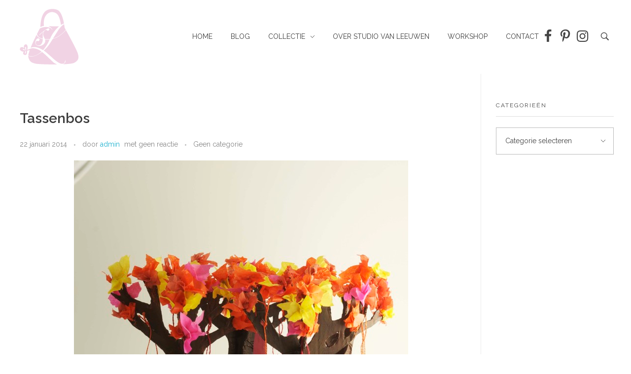

--- FILE ---
content_type: text/html; charset=UTF-8
request_url: https://www.studiovanleeuwen.nl/tassenbos/
body_size: 11149
content:
<!DOCTYPE html>
<!--[if IE 9 ]>   <html class="no-js oldie ie9 ie" lang="nl-NL" > <![endif]-->
<!--[if (gt IE 9)|!(IE)]><!--> <html class="no-js" lang="nl-NL" > <!--<![endif]-->
<head>
        <meta charset="UTF-8" >
        <meta http-equiv="X-UA-Compatible" content="IE=edge">
        <!-- devices setting -->
        <meta name="viewport"   content="initial-scale=1,user-scalable=no,width=device-width">

<!-- outputs by wp_head -->
<title>Tassenbos &#8211; Studio van Leeuwen</title>
<meta name='robots' content='max-image-preview:large' />
<link rel='dns-prefetch' href='//fonts.googleapis.com' />
<link rel="alternate" type="application/rss+xml" title="Studio van Leeuwen &raquo; feed" href="https://www.studiovanleeuwen.nl/feed/" />
<link rel="alternate" type="application/rss+xml" title="Studio van Leeuwen &raquo; reacties feed" href="https://www.studiovanleeuwen.nl/comments/feed/" />
<link rel="alternate" title="oEmbed (JSON)" type="application/json+oembed" href="https://www.studiovanleeuwen.nl/wp-json/oembed/1.0/embed?url=https%3A%2F%2Fwww.studiovanleeuwen.nl%2Ftassenbos%2F" />
<link rel="alternate" title="oEmbed (XML)" type="text/xml+oembed" href="https://www.studiovanleeuwen.nl/wp-json/oembed/1.0/embed?url=https%3A%2F%2Fwww.studiovanleeuwen.nl%2Ftassenbos%2F&#038;format=xml" />
<style id='wp-img-auto-sizes-contain-inline-css'>
img:is([sizes=auto i],[sizes^="auto," i]){contain-intrinsic-size:3000px 1500px}
/*# sourceURL=wp-img-auto-sizes-contain-inline-css */
</style>
<style id='wp-emoji-styles-inline-css'>

	img.wp-smiley, img.emoji {
		display: inline !important;
		border: none !important;
		box-shadow: none !important;
		height: 1em !important;
		width: 1em !important;
		margin: 0 0.07em !important;
		vertical-align: -0.1em !important;
		background: none !important;
		padding: 0 !important;
	}
/*# sourceURL=wp-emoji-styles-inline-css */
</style>
<link rel='stylesheet' id='wp-block-library-css' href='https://www.studiovanleeuwen.nl/wp-includes/css/dist/block-library/style.min.css?ver=6.9' media='all' />
<style id='classic-theme-styles-inline-css'>
/*! This file is auto-generated */
.wp-block-button__link{color:#fff;background-color:#32373c;border-radius:9999px;box-shadow:none;text-decoration:none;padding:calc(.667em + 2px) calc(1.333em + 2px);font-size:1.125em}.wp-block-file__button{background:#32373c;color:#fff;text-decoration:none}
/*# sourceURL=/wp-includes/css/classic-themes.min.css */
</style>
<style id='global-styles-inline-css'>
:root{--wp--preset--aspect-ratio--square: 1;--wp--preset--aspect-ratio--4-3: 4/3;--wp--preset--aspect-ratio--3-4: 3/4;--wp--preset--aspect-ratio--3-2: 3/2;--wp--preset--aspect-ratio--2-3: 2/3;--wp--preset--aspect-ratio--16-9: 16/9;--wp--preset--aspect-ratio--9-16: 9/16;--wp--preset--color--black: #000000;--wp--preset--color--cyan-bluish-gray: #abb8c3;--wp--preset--color--white: #ffffff;--wp--preset--color--pale-pink: #f78da7;--wp--preset--color--vivid-red: #cf2e2e;--wp--preset--color--luminous-vivid-orange: #ff6900;--wp--preset--color--luminous-vivid-amber: #fcb900;--wp--preset--color--light-green-cyan: #7bdcb5;--wp--preset--color--vivid-green-cyan: #00d084;--wp--preset--color--pale-cyan-blue: #8ed1fc;--wp--preset--color--vivid-cyan-blue: #0693e3;--wp--preset--color--vivid-purple: #9b51e0;--wp--preset--gradient--vivid-cyan-blue-to-vivid-purple: linear-gradient(135deg,rgb(6,147,227) 0%,rgb(155,81,224) 100%);--wp--preset--gradient--light-green-cyan-to-vivid-green-cyan: linear-gradient(135deg,rgb(122,220,180) 0%,rgb(0,208,130) 100%);--wp--preset--gradient--luminous-vivid-amber-to-luminous-vivid-orange: linear-gradient(135deg,rgb(252,185,0) 0%,rgb(255,105,0) 100%);--wp--preset--gradient--luminous-vivid-orange-to-vivid-red: linear-gradient(135deg,rgb(255,105,0) 0%,rgb(207,46,46) 100%);--wp--preset--gradient--very-light-gray-to-cyan-bluish-gray: linear-gradient(135deg,rgb(238,238,238) 0%,rgb(169,184,195) 100%);--wp--preset--gradient--cool-to-warm-spectrum: linear-gradient(135deg,rgb(74,234,220) 0%,rgb(151,120,209) 20%,rgb(207,42,186) 40%,rgb(238,44,130) 60%,rgb(251,105,98) 80%,rgb(254,248,76) 100%);--wp--preset--gradient--blush-light-purple: linear-gradient(135deg,rgb(255,206,236) 0%,rgb(152,150,240) 100%);--wp--preset--gradient--blush-bordeaux: linear-gradient(135deg,rgb(254,205,165) 0%,rgb(254,45,45) 50%,rgb(107,0,62) 100%);--wp--preset--gradient--luminous-dusk: linear-gradient(135deg,rgb(255,203,112) 0%,rgb(199,81,192) 50%,rgb(65,88,208) 100%);--wp--preset--gradient--pale-ocean: linear-gradient(135deg,rgb(255,245,203) 0%,rgb(182,227,212) 50%,rgb(51,167,181) 100%);--wp--preset--gradient--electric-grass: linear-gradient(135deg,rgb(202,248,128) 0%,rgb(113,206,126) 100%);--wp--preset--gradient--midnight: linear-gradient(135deg,rgb(2,3,129) 0%,rgb(40,116,252) 100%);--wp--preset--font-size--small: 13px;--wp--preset--font-size--medium: 20px;--wp--preset--font-size--large: 36px;--wp--preset--font-size--x-large: 42px;--wp--preset--spacing--20: 0.44rem;--wp--preset--spacing--30: 0.67rem;--wp--preset--spacing--40: 1rem;--wp--preset--spacing--50: 1.5rem;--wp--preset--spacing--60: 2.25rem;--wp--preset--spacing--70: 3.38rem;--wp--preset--spacing--80: 5.06rem;--wp--preset--shadow--natural: 6px 6px 9px rgba(0, 0, 0, 0.2);--wp--preset--shadow--deep: 12px 12px 50px rgba(0, 0, 0, 0.4);--wp--preset--shadow--sharp: 6px 6px 0px rgba(0, 0, 0, 0.2);--wp--preset--shadow--outlined: 6px 6px 0px -3px rgb(255, 255, 255), 6px 6px rgb(0, 0, 0);--wp--preset--shadow--crisp: 6px 6px 0px rgb(0, 0, 0);}:where(.is-layout-flex){gap: 0.5em;}:where(.is-layout-grid){gap: 0.5em;}body .is-layout-flex{display: flex;}.is-layout-flex{flex-wrap: wrap;align-items: center;}.is-layout-flex > :is(*, div){margin: 0;}body .is-layout-grid{display: grid;}.is-layout-grid > :is(*, div){margin: 0;}:where(.wp-block-columns.is-layout-flex){gap: 2em;}:where(.wp-block-columns.is-layout-grid){gap: 2em;}:where(.wp-block-post-template.is-layout-flex){gap: 1.25em;}:where(.wp-block-post-template.is-layout-grid){gap: 1.25em;}.has-black-color{color: var(--wp--preset--color--black) !important;}.has-cyan-bluish-gray-color{color: var(--wp--preset--color--cyan-bluish-gray) !important;}.has-white-color{color: var(--wp--preset--color--white) !important;}.has-pale-pink-color{color: var(--wp--preset--color--pale-pink) !important;}.has-vivid-red-color{color: var(--wp--preset--color--vivid-red) !important;}.has-luminous-vivid-orange-color{color: var(--wp--preset--color--luminous-vivid-orange) !important;}.has-luminous-vivid-amber-color{color: var(--wp--preset--color--luminous-vivid-amber) !important;}.has-light-green-cyan-color{color: var(--wp--preset--color--light-green-cyan) !important;}.has-vivid-green-cyan-color{color: var(--wp--preset--color--vivid-green-cyan) !important;}.has-pale-cyan-blue-color{color: var(--wp--preset--color--pale-cyan-blue) !important;}.has-vivid-cyan-blue-color{color: var(--wp--preset--color--vivid-cyan-blue) !important;}.has-vivid-purple-color{color: var(--wp--preset--color--vivid-purple) !important;}.has-black-background-color{background-color: var(--wp--preset--color--black) !important;}.has-cyan-bluish-gray-background-color{background-color: var(--wp--preset--color--cyan-bluish-gray) !important;}.has-white-background-color{background-color: var(--wp--preset--color--white) !important;}.has-pale-pink-background-color{background-color: var(--wp--preset--color--pale-pink) !important;}.has-vivid-red-background-color{background-color: var(--wp--preset--color--vivid-red) !important;}.has-luminous-vivid-orange-background-color{background-color: var(--wp--preset--color--luminous-vivid-orange) !important;}.has-luminous-vivid-amber-background-color{background-color: var(--wp--preset--color--luminous-vivid-amber) !important;}.has-light-green-cyan-background-color{background-color: var(--wp--preset--color--light-green-cyan) !important;}.has-vivid-green-cyan-background-color{background-color: var(--wp--preset--color--vivid-green-cyan) !important;}.has-pale-cyan-blue-background-color{background-color: var(--wp--preset--color--pale-cyan-blue) !important;}.has-vivid-cyan-blue-background-color{background-color: var(--wp--preset--color--vivid-cyan-blue) !important;}.has-vivid-purple-background-color{background-color: var(--wp--preset--color--vivid-purple) !important;}.has-black-border-color{border-color: var(--wp--preset--color--black) !important;}.has-cyan-bluish-gray-border-color{border-color: var(--wp--preset--color--cyan-bluish-gray) !important;}.has-white-border-color{border-color: var(--wp--preset--color--white) !important;}.has-pale-pink-border-color{border-color: var(--wp--preset--color--pale-pink) !important;}.has-vivid-red-border-color{border-color: var(--wp--preset--color--vivid-red) !important;}.has-luminous-vivid-orange-border-color{border-color: var(--wp--preset--color--luminous-vivid-orange) !important;}.has-luminous-vivid-amber-border-color{border-color: var(--wp--preset--color--luminous-vivid-amber) !important;}.has-light-green-cyan-border-color{border-color: var(--wp--preset--color--light-green-cyan) !important;}.has-vivid-green-cyan-border-color{border-color: var(--wp--preset--color--vivid-green-cyan) !important;}.has-pale-cyan-blue-border-color{border-color: var(--wp--preset--color--pale-cyan-blue) !important;}.has-vivid-cyan-blue-border-color{border-color: var(--wp--preset--color--vivid-cyan-blue) !important;}.has-vivid-purple-border-color{border-color: var(--wp--preset--color--vivid-purple) !important;}.has-vivid-cyan-blue-to-vivid-purple-gradient-background{background: var(--wp--preset--gradient--vivid-cyan-blue-to-vivid-purple) !important;}.has-light-green-cyan-to-vivid-green-cyan-gradient-background{background: var(--wp--preset--gradient--light-green-cyan-to-vivid-green-cyan) !important;}.has-luminous-vivid-amber-to-luminous-vivid-orange-gradient-background{background: var(--wp--preset--gradient--luminous-vivid-amber-to-luminous-vivid-orange) !important;}.has-luminous-vivid-orange-to-vivid-red-gradient-background{background: var(--wp--preset--gradient--luminous-vivid-orange-to-vivid-red) !important;}.has-very-light-gray-to-cyan-bluish-gray-gradient-background{background: var(--wp--preset--gradient--very-light-gray-to-cyan-bluish-gray) !important;}.has-cool-to-warm-spectrum-gradient-background{background: var(--wp--preset--gradient--cool-to-warm-spectrum) !important;}.has-blush-light-purple-gradient-background{background: var(--wp--preset--gradient--blush-light-purple) !important;}.has-blush-bordeaux-gradient-background{background: var(--wp--preset--gradient--blush-bordeaux) !important;}.has-luminous-dusk-gradient-background{background: var(--wp--preset--gradient--luminous-dusk) !important;}.has-pale-ocean-gradient-background{background: var(--wp--preset--gradient--pale-ocean) !important;}.has-electric-grass-gradient-background{background: var(--wp--preset--gradient--electric-grass) !important;}.has-midnight-gradient-background{background: var(--wp--preset--gradient--midnight) !important;}.has-small-font-size{font-size: var(--wp--preset--font-size--small) !important;}.has-medium-font-size{font-size: var(--wp--preset--font-size--medium) !important;}.has-large-font-size{font-size: var(--wp--preset--font-size--large) !important;}.has-x-large-font-size{font-size: var(--wp--preset--font-size--x-large) !important;}
:where(.wp-block-post-template.is-layout-flex){gap: 1.25em;}:where(.wp-block-post-template.is-layout-grid){gap: 1.25em;}
:where(.wp-block-term-template.is-layout-flex){gap: 1.25em;}:where(.wp-block-term-template.is-layout-grid){gap: 1.25em;}
:where(.wp-block-columns.is-layout-flex){gap: 2em;}:where(.wp-block-columns.is-layout-grid){gap: 2em;}
:root :where(.wp-block-pullquote){font-size: 1.5em;line-height: 1.6;}
/*# sourceURL=global-styles-inline-css */
</style>
<link rel='stylesheet' id='auxin-base-css' href='https://www.studiovanleeuwen.nl/wp-content/themes/phlox/css/base.css?ver=2.17.0' media='all' />
<link rel='stylesheet' id='auxin-front-icon-css' href='https://www.studiovanleeuwen.nl/wp-content/themes/phlox/css/auxin-icon.css?ver=2.17.0' media='all' />
<link rel='stylesheet' id='auxin-main-css' href='https://www.studiovanleeuwen.nl/wp-content/themes/phlox/css/main.css?ver=2.17.0' media='all' />
<link rel='stylesheet' id='auxin-fonts-google-css' href='//fonts.googleapis.com/css?family=Raleway%3A400%2C900italic%2C900%2C800italic%2C800%2C700italic%2C700%2C600italic%2C600%2C500italic%2C500%2C400italic%2C300italic%2C300%2C200italic%2C200%2C100italic%2C100&#038;ver=8.1' media='all' />
<link rel='stylesheet' id='auxin-custom-css' href='https://www.studiovanleeuwen.nl/wp-content/uploads/phlox/custom.css?ver=8.1' media='all' />
<link rel='stylesheet' id='auxin-elementor-base-css' href='https://www.studiovanleeuwen.nl/wp-content/themes/phlox/css/other/elementor.css?ver=2.17.0' media='all' />
<link rel='stylesheet' id='elementor-frontend-css' href='https://www.studiovanleeuwen.nl/wp-content/plugins/elementor/assets/css/frontend.min.css?ver=3.34.1' media='all' />
<link rel='stylesheet' id='elementor-post-1389-css' href='https://www.studiovanleeuwen.nl/wp-content/uploads/elementor/css/post-1389.css?ver=1767828618' media='all' />
<link rel='stylesheet' id='elementor-post-1390-css' href='https://www.studiovanleeuwen.nl/wp-content/uploads/elementor/css/post-1390.css?ver=1767828619' media='all' />
<link rel='stylesheet' id='elementor-gf-local-poppins-css' href='https://www.studiovanleeuwen.nl/wp-content/uploads/elementor/google-fonts/css/poppins.css?ver=1742255943' media='all' />
<script src="https://www.studiovanleeuwen.nl/wp-includes/js/jquery/jquery.min.js?ver=3.7.1" id="jquery-core-js"></script>
<script src="https://www.studiovanleeuwen.nl/wp-includes/js/jquery/jquery-migrate.min.js?ver=3.4.1" id="jquery-migrate-js"></script>
<script id="auxin-modernizr-js-extra">
var auxin = {"ajax_url":"https://www.studiovanleeuwen.nl/wp-admin/admin-ajax.php","is_rtl":"","is_reponsive":"1","is_framed":"","frame_width":"20","wpml_lang":"en","uploadbaseurl":"https://www.studiovanleeuwen.nl/wp-content/uploads","nonce":"1f1563f109"};
//# sourceURL=auxin-modernizr-js-extra
</script>
<script id="auxin-modernizr-js-before">
/* < ![CDATA[ */
function auxinNS(n){for(var e=n.split("."),a=window,i="",r=e.length,t=0;r>t;t++)"window"!=e[t]&&(i=e[t],a[i]=a[i]||{},a=a[i]);return a;}
/* ]]> */
//# sourceURL=auxin-modernizr-js-before
</script>
<script src="https://www.studiovanleeuwen.nl/wp-content/themes/phlox/js/solo/modernizr-custom.min.js?ver=2.17.0" id="auxin-modernizr-js"></script>
<link rel="https://api.w.org/" href="https://www.studiovanleeuwen.nl/wp-json/" /><link rel="alternate" title="JSON" type="application/json" href="https://www.studiovanleeuwen.nl/wp-json/wp/v2/posts/465" /><link rel="EditURI" type="application/rsd+xml" title="RSD" href="https://www.studiovanleeuwen.nl/xmlrpc.php?rsd" />
<meta name="generator" content="WordPress 6.9" />
<link rel="canonical" href="https://www.studiovanleeuwen.nl/tassenbos/" />
<link rel='shortlink' href='https://www.studiovanleeuwen.nl/?p=465' />
    <meta name="title"       content="Tassenbos" />
    <meta name="description" content="Een sprookjesbos met tassen" />
    <!-- Chrome, Firefox OS and Opera -->
<meta name="theme-color" content="#08606a" />
<!-- Windows Phone -->
<meta name="msapplication-navbutton-color" content="#08606a" />
<!-- iOS Safari -->
<meta name="apple-mobile-web-app-capable" content="yes">
<meta name="apple-mobile-web-app-status-bar-style" content="black-translucent">

<meta name="generator" content="Elementor 3.34.1; features: additional_custom_breakpoints; settings: css_print_method-external, google_font-enabled, font_display-auto">
			<style>
				.e-con.e-parent:nth-of-type(n+4):not(.e-lazyloaded):not(.e-no-lazyload),
				.e-con.e-parent:nth-of-type(n+4):not(.e-lazyloaded):not(.e-no-lazyload) * {
					background-image: none !important;
				}
				@media screen and (max-height: 1024px) {
					.e-con.e-parent:nth-of-type(n+3):not(.e-lazyloaded):not(.e-no-lazyload),
					.e-con.e-parent:nth-of-type(n+3):not(.e-lazyloaded):not(.e-no-lazyload) * {
						background-image: none !important;
					}
				}
				@media screen and (max-height: 640px) {
					.e-con.e-parent:nth-of-type(n+2):not(.e-lazyloaded):not(.e-no-lazyload),
					.e-con.e-parent:nth-of-type(n+2):not(.e-lazyloaded):not(.e-no-lazyload) * {
						background-image: none !important;
					}
				}
			</style>
			<link rel="icon" href="https://www.studiovanleeuwen.nl/wp-content/uploads/2018/12/ikoontje-1-150x150.png" sizes="32x32" />
<link rel="icon" href="https://www.studiovanleeuwen.nl/wp-content/uploads/2018/12/ikoontje-1-e1641152984184.png" sizes="192x192" />
<link rel="apple-touch-icon" href="https://www.studiovanleeuwen.nl/wp-content/uploads/2018/12/ikoontje-1-e1641152984184.png" />
<meta name="msapplication-TileImage" content="https://www.studiovanleeuwen.nl/wp-content/uploads/2018/12/ikoontje-1-e1641152984184.png" />
		<style id="wp-custom-css">
				html body {	} 
		</style>
		<!-- end wp_head -->
</head>


<body class="wp-singular post-template-default single single-post postid-465 single-format-standard wp-custom-logo wp-theme-phlox elementor-default elementor-kit-1391 phlox aux-dom-unready aux-full-width aux-resp aux-hd aux-top-sticky aux-page-preload aux-page-animation-off _auxels"  data-framed="">

    <div id="pagePreloadProgressbar" class="aux-no-js aux-progressbar-top "  ></div>
            <div id="pagePreloadLoading" class="aux-page-loading">
        <img src="https://www.studiovanleeuwen.nl/wp-content/uploads/2018/12/logorozekleiner.jpg" alt="Laden" >
    </div>
        
<div id="inner-body">

    <header id="site-header"   class="site-header-section aux-territory aux-boxed-container aux-header-dark " style="" data-sticky-height="90" data-color-scheme="dark" data-sticky-scheme="dark" role="banner">
        <div class="aux-wrapper">

                <div class="aux-container aux-fold">
                            <div class="aux-header aux-header-elements-wrapper aux-float-layout">
                <!-- ribbon bar -->
                <div class="aux-header-elements">

                    <!-- logo -->
                    <div id="logo" class="aux-logo-header aux-start aux-fill aux-tablet-center aux-phone-left">
                            <div class="aux-logo aux-logo-header-inner aux-scale">
    <a href="https://www.studiovanleeuwen.nl/" class="custom-logo-link aux-logo-anchor aux-logo-anchor1 aux-middle aux-has-logo" rel="home"><img width="120" height="113" src="https://www.studiovanleeuwen.nl/wp-content/uploads/2018/11/logorozekleiner-1.png" class="custom-logo aux-logo-image aux-logo-image1 aux-logo-light" alt="Studio van Leeuwen" decoding="async" /></a>        <section class="aux-logo-text aux-middle">
            <h3 class="site-title">
                <a href="https://www.studiovanleeuwen.nl/" title="Studio van Leeuwen" rel="home">Studio van Leeuwen</a>
            </h3>
            <p class="site-description">Tassen waar je blij van wordt</p>        </section>

    </div><!-- end logo aux-fold -->

                    </div>
                                        <!-- burger -->
                    <div id="nav-burger" class="aux-burger-box aux-end aux-phone-on aux-middle" data-target-panel="toggle-bar" data-target-menu="overlay" data-target-content=".site-header-section .aux-master-menu">
                        <div class="aux-burger aux-regular-large"><span class="mid-line"></span></div>
                    </div>
                                                                                <!-- search -->
                    <div class="aux-search-box aux-desktop-on aux-end aux-middle">
                            <div  class="aux-search-section ">
            <button class="aux-search-icon  auxicon-search-4 aux-overlay-search "></button>
            </div>

                    </div>
                                        <div class="aux-btns-box aux-btn1-box aux-end aux-middle aux-tablet-off aux-phone-off ">
                                            </div>
                    <div class="aux-btns-box aux-btn2-box aux-end aux-middle aux-tablet-off aux-phone-off ">
                                            </div>
                    <section class="widget-socials aux-socials-container aux-end aux-middle aux-tablet-off aux-phone-off aux-horizontal aux-extra-large">

		<ul class="aux-social-list">

		<li ><a class="facebook" href="https://www.facebook.com/studiovanleeuwen/" target="_blank" ><span class="auxicon-facebook"></span></a></li>
		<li ><a class="pinterest" href="https://nl.pinterest.com/studiovanleeuwen/" target="_blank" ><span class="auxicon-pinterest"></span></a></li>
		<li ><a class="instagram" href="https://www.instagram.com/studiovanleeuwen/?hl=nl" target="_blank" ><span class="auxicon-instagram"></span></a></li>
		</ul><!-- end socials -->

		</section><!-- end socials container -->
                                        <!-- menu -->
                    <div class="aux-menu-box aux-phone-off aux-auto-locate aux-end aux-middle aux-tablet-center-middle" data-tablet=".aux-header .secondary-bar">
                    <!-- start master menu -->
<nav id="master-menu-main-header" class="menu-main-menu-container">

	<ul id="menu-main-menu" class="aux-master-menu aux-no-js aux-skin-classic aux-horizontal aux-with-indicator" data-type="horizontal"  data-switch-type="accordion" data-switch-parent=".aux-header .aux-toggle-menu-bar" data-switch-width="767"  >
		<!-- start single menu -->
		<li id="menu-item-813" class="menu-item menu-item-type-post_type menu-item-object-page menu-item-home menu-item-813 aux-menu-depth-0 aux-menu-root-1 aux-menu-item">
			<a href="https://www.studiovanleeuwen.nl/" class="aux-item-content">
				<span class="aux-menu-label">home</span>
			</a>
		</li>
		<!-- end single menu -->
		<!-- start single menu -->
		<li id="menu-item-814" class="menu-item menu-item-type-post_type menu-item-object-page current_page_parent menu-item-814 aux-menu-depth-0 aux-menu-root-2 aux-menu-item">
			<a href="https://www.studiovanleeuwen.nl/blog/" class="aux-item-content">
				<span class="aux-menu-label">Blog</span>
			</a>
		</li>
		<!-- end single menu -->

		<!-- start submenu -->
		<li id="menu-item-816" class="menu-item menu-item-type-post_type menu-item-object-page menu-item-has-children menu-item-816 aux-menu-depth-0 aux-menu-root-3 aux-menu-item">
			<a href="https://www.studiovanleeuwen.nl/collectie/" class="aux-item-content">
				<span class="aux-menu-label">Collectie</span>
			</a>

		<ul class="sub-menu aux-submenu">
			<li id="menu-item-1269" class="menu-item menu-item-type-post_type menu-item-object-page menu-item-1269 aux-menu-depth-1 aux-menu-item">
				<a href="https://www.studiovanleeuwen.nl/schoudertas/" class="aux-item-content">
					<span class="aux-menu-label">Schoudertas</span>
				</a>
			</li>
			<li id="menu-item-892" class="menu-item menu-item-type-post_type menu-item-object-page menu-item-892 aux-menu-depth-1 aux-menu-item">
				<a href="https://www.studiovanleeuwen.nl/grote-shopper/" class="aux-item-content">
					<span class="aux-menu-label">Grote shopper</span>
				</a>
			</li>
			<li id="menu-item-1011" class="menu-item menu-item-type-post_type menu-item-object-page menu-item-1011 aux-menu-depth-1 aux-menu-item">
				<a href="https://www.studiovanleeuwen.nl/strikje/" class="aux-item-content">
					<span class="aux-menu-label">Strikje</span>
				</a>
			</li>
			<li id="menu-item-886" class="menu-item menu-item-type-post_type menu-item-object-page menu-item-886 aux-menu-depth-1 aux-menu-item">
				<a title="versatile bag" href="https://www.studiovanleeuwen.nl/strik-versatile-cross-body-of-schoudertas/" class="aux-item-content">
					<span class="aux-menu-label">Strik</span>
				</a>
			</li>
			<li id="menu-item-888" class="menu-item menu-item-type-post_type menu-item-object-page menu-item-888 aux-menu-depth-1 aux-menu-item">
				<a href="https://www.studiovanleeuwen.nl/my-treasure-cross-body-bag/" class="aux-item-content">
					<span class="aux-menu-label">My Treasure, cross body bag</span>
				</a>
			</li>
			<li id="menu-item-887" class="menu-item menu-item-type-post_type menu-item-object-page menu-item-887 aux-menu-depth-1 aux-menu-item">
				<a href="https://www.studiovanleeuwen.nl/no-winterblues-grote-schoudertas/" class="aux-item-content">
					<span class="aux-menu-label">No Winterblues, grote schoudertas</span>
				</a>
			</li>
			<li id="menu-item-885" class="menu-item menu-item-type-post_type menu-item-object-page menu-item-885 aux-menu-depth-1 aux-menu-item">
				<a href="https://www.studiovanleeuwen.nl/spring-fever-schouder-tas/" class="aux-item-content">
					<span class="aux-menu-label">Spring Fever, schoudertas</span>
				</a>
			</li>
		</ul>
		</li>
		<!-- end submenu -->
		<!-- start single menu -->
		<li id="menu-item-815" class="menu-item menu-item-type-post_type menu-item-object-page menu-item-815 aux-menu-depth-0 aux-menu-root-4 aux-menu-item">
			<a href="https://www.studiovanleeuwen.nl/over-studio-van-leeuwen/" class="aux-item-content">
				<span class="aux-menu-label">Over Studio van Leeuwen</span>
			</a>
		</li>
		<!-- end single menu -->
		<!-- start single menu -->
		<li id="menu-item-1238" class="menu-item menu-item-type-post_type menu-item-object-page menu-item-1238 aux-menu-depth-0 aux-menu-root-5 aux-menu-item">
			<a href="https://www.studiovanleeuwen.nl/workshop/" class="aux-item-content">
				<span class="aux-menu-label">Workshop</span>
			</a>
		</li>
		<!-- end single menu -->
		<!-- start single menu -->
		<li id="menu-item-818" class="menu-item menu-item-type-post_type menu-item-object-page menu-item-818 aux-menu-depth-0 aux-menu-root-6 aux-menu-item">
			<a href="https://www.studiovanleeuwen.nl/contact/" class="aux-item-content">
				<span class="aux-menu-label">Contact</span>
			</a>
		</li>
		<!-- end single menu -->
	</ul>

</nav>
<!-- end master menu -->
                    </div>
                                    </div>
                <!-- secondary bar: this element will be filled in tablet size -->
                <div class="bottom-bar secondary-bar aux-tablet-on aux-float-wrapper"></div>

                <!-- toggle menu bar: this element will be filled in tablet and mobile size -->
                <div class="aux-toggle-menu-bar"></div>
            </div>
                        </div>
                </div><!-- end of wrapper -->
    </header><!-- end header -->
    
    <main id="main" class="aux-main aux-territory  aux-single aux-boxed-container aux-content-top-margin right-sidebar aux-has-sidebar aux-sidebar-style-border aux-user-entry" >
        <div class="aux-wrapper">
            <div class="aux-container aux-fold">

                <div id="primary" class="aux-primary" >
                    <div class="content" role="main"  >

                                                            <article class="aux-simple-context post-465 post type-post status-publish format-standard hentry category-geen-categorie" >

                                                                                        <div class="entry-main">

                                                <header class="entry-header ">
                                                <h1 class="entry-title ">Tassenbos</h1>                                                    <div class="entry-format">
                                                        <div class="post-format"> </div>
                                                    </div>
                                                </header>

                                                                                                <div class="entry-info ">
                                                                                                        <div class="entry-date"><time datetime="2014-01-22T08:16:47+00:00" >22 januari 2014</time></div>
                                                                                                        <div class="entry-author">
                                                        <span class="meta-sep">door</span>
                                                        <span class="author vcard">
                                                            <a href="https://www.studiovanleeuwen.nl/author/admin/" rel="author" title="Bekijk alle berichten van admin" >
                                                                admin                                                            </a>
                                                        </span>
                                                    </div>
                                                                                                        <div class="entry-comments">
                                                        <span class="meta-sep">met</span>
                                                        <span class="meta-comment">geen reactie</span>
                                                    </div>
                                                                                                        <div class="entry-tax">
                                                                                                                <a href="https://www.studiovanleeuwen.nl/category/geen-categorie/" title="Bekijk alle berichten in Geen categorie" rel="category" >Geen categorie</a>                                                    </div>
                                                                                                    </div>
                                                
                                                <div class="entry-content">
                                                    <p><img fetchpriority="high" decoding="async" class="aligncenter size-large wp-image-466" alt="tassenbos2" src="http://www.studiovanleeuwen.nl/wp-content/uploads/2013/12/tassenbos2-678x1024.jpg" width="678" height="1024" srcset="https://www.studiovanleeuwen.nl/wp-content/uploads/2013/12/tassenbos2-678x1024.jpg 678w, https://www.studiovanleeuwen.nl/wp-content/uploads/2013/12/tassenbos2-198x300.jpg 198w" sizes="(max-width: 678px) 100vw, 678px" />Een sprookjesbos met tassen</p>
<div class="clear"></div>                                                </div>

                                                                                                <footer class="entry-meta">
                                                                                                                                                        <div class="entry-tax"><span>Tags: geen tags</span></div>
                                                                                                            <div class="aux-single-post-share">
                                                             <div class="aux-tooltip-socials aux-tooltip-dark aux-socials aux-icon-left aux-medium aux-tooltip-social-no-text"  >
                                                                 <span class="aux-icon auxicon-share" ></span>
                                                             </div>
                                                         </div>
                                                    
                                                </footer>
                                                                                            </div>


                                            
    <nav class="aux-next-prev-posts nav-skin-minimal">

                <section class="np-prev-section "   >
            <a href="https://www.studiovanleeuwen.nl/groen-blauw-2/">
                <div class="np-arrow">
                                        <div class="aux-arrow-nav aux-hover-slide aux-round aux-outline aux-medium">
                        <span class="aux-overlay"></span>
                        <span class="aux-svg-arrow aux-medium-left"></span>
                        <span class="aux-hover-arrow aux-svg-arrow aux-medium-left aux-white"></span>
                    </div>
                                    </div>
                <p class="np-nav-text">Vorige bericht</p>
                                <h4 class="np-title">Groen blauw</h4>
                            </a>
        </section>
        
        
                <section class="np-next-section "  >
            <a href="https://www.studiovanleeuwen.nl/leuk-dokterstasje-2/">
                <div class="np-arrow">
                                        <div class="aux-arrow-nav aux-hover-slide aux-round aux-outline aux-medium">
                        <span class="aux-overlay"></span>
                        <span class="aux-svg-arrow aux-medium-right"></span>
                        <span class="aux-hover-arrow aux-svg-arrow aux-medium-right aux-white"></span>
                    </div>
                                    </div>
                <p class="np-nav-text">Volgend bericht</p>
                                <h4 class="np-title">Leuk dokterstasje</h4>
                            </a>
        </section>
        
    </nav>


                                            
                                       </article>


<!-- You can start editing here. -->


        <!-- If comments are closed. -->
    <p class="nocomments">Reacties zijn gesloten.</p>

    



                    </div><!-- end content -->
                </div><!-- end primary -->


                
            <aside class="aux-sidebar aux-sidebar-primary">
                <div class="sidebar-inner">
                    <div class="sidebar-content">
<div class="aux-widget-area"><section id="categories-3" class=" aux-open widget-container widget_categories"><h3 class="widget-title">Categorieën</h3><form action="https://www.studiovanleeuwen.nl" method="get"><label class="screen-reader-text" for="cat">Categorieën</label><select  name='cat' id='cat' class='postform'>
	<option value='-1'>Categorie selecteren</option>
	<option class="level-0" value="1">Geen categorie</option>
	<option class="level-0" value="4">werk</option>
</select>
</form><script>
( ( dropdownId ) => {
	const dropdown = document.getElementById( dropdownId );
	function onSelectChange() {
		setTimeout( () => {
			if ( 'escape' === dropdown.dataset.lastkey ) {
				return;
			}
			if ( dropdown.value && parseInt( dropdown.value ) > 0 && dropdown instanceof HTMLSelectElement ) {
				dropdown.parentElement.submit();
			}
		}, 250 );
	}
	function onKeyUp( event ) {
		if ( 'Escape' === event.key ) {
			dropdown.dataset.lastkey = 'escape';
		} else {
			delete dropdown.dataset.lastkey;
		}
	}
	function onClick() {
		delete dropdown.dataset.lastkey;
	}
	dropdown.addEventListener( 'keyup', onKeyUp );
	dropdown.addEventListener( 'click', onClick );
	dropdown.addEventListener( 'change', onSelectChange );
})( "cat" );

//# sourceURL=WP_Widget_Categories%3A%3Awidget
</script>
</section></div>                    </div><!-- end sidebar-content -->
                </div><!-- end sidebar-inner -->
            </aside><!-- end primary siderbar -->


            </div><!-- end container -->
        </div><!-- end wrapper -->
    </main><!-- end main -->

    <footer id="sitefooter" class="aux-site-footer" >
                <div class="aux-wrapper aux-float-layout">
                <div class="aux-container aux-fold aux-float-wrapper">    <div class="aux-logo aux-logo-footer aux-start aux-middle  aux-phone-off">
        <a class="aux-logo-anchor " href="https://www.studiovanleeuwen.nl/" title="Studio van Leeuwen" rel="home">
                    </a>
    </div><!-- end logo aux-fold -->

<div id="copyright" class="aux-copyright aux-start aux-middle "><small>&copy; 2026 Studio van Leeuwen. All rights reserved.</small></div><section class="widget-socials aux-socials-container aux-end aux-middle  aux-tablet-off aux-phone-off aux-socials-footer aux-horizontal aux-small">

		<ul class="aux-social-list">

		<li ><a class="facebook" href="https://www.facebook.com/studiovanleeuwen/" target="_blank" ><span class="auxicon-facebook"></span></a></li>
		<li ><a class="pinterest" href="https://nl.pinterest.com/studiovanleeuwen/" target="_blank" ><span class="auxicon-pinterest"></span></a></li>
		<li ><a class="instagram" href="https://www.instagram.com/studiovanleeuwen/?hl=nl" target="_blank" ><span class="auxicon-instagram"></span></a></li>
		</ul><!-- end socials -->

		</section><!-- end socials container -->
</div>                <!-- end navigation -->
        </div><!-- end wrapper -->
    </footer><!-- end sitefooter -->

</div><!--! end of #inner-body -->

    <div class="aux-hidden-blocks">

        <section id="offmenu" class="aux-offcanvas-menu aux-pin-left" >
            <div class="aux-panel-close">
                <div class="aux-close aux-cross-symbol aux-thick-medium"></div>
            </div>
            <div class="offcanvas-header">
            </div>
            <div class="offcanvas-content">
            </div>
            <div class="offcanvas-footer">
            </div>
        </section>
        <!-- offcanvas section -->

        <section id="offcart" class="aux-offcanvas-menu aux-offcanvas-cart aux-pin-left" >
            <div class="aux-panel-close">
                <div class="aux-close aux-cross-symbol aux-thick-medium"></div>
            </div>
            <div class="offcanvas-header">
                Winkelmandje            </div>
            <div class="aux-cart-wrapper aux-elegant-cart aux-offcart-content">
            </div>
        </section>
        <!-- cartcanvas section -->

                <section id="fs-menu-search" class="aux-fs-popup  aux-fs-menu-layout-center aux-indicator">
            <div class="aux-panel-close">
                <div class="aux-close aux-cross-symbol aux-thick-medium"></div>
            </div>
            <div class="aux-fs-menu">
                        </div>
            <div class="aux-fs-search">
                <div  class="aux-search-section ">
                <div  class="aux-search-form ">
            <form action="https://www.studiovanleeuwen.nl/" method="get" >
            <div class="aux-search-input-form">
                            <input type="text" class="aux-search-field"  placeholder="Schrijf hier..." name="s" autocomplete="off" />
                                    </div>
                            <input type="submit" class="aux-black aux-search-submit aux-uppercase" value="Zoeken" >
                        </form>
        </div><!-- end searchform -->
                </div>

            </div>
        </section>
        <!-- fullscreen search and menu -->
                <section id="fs-search" class="aux-fs-popup aux-search-overlay  has-ajax-form">
            <div class="aux-panel-close">
                <div class="aux-close aux-cross-symbol aux-thick-medium"></div>
            </div>
            <div class="aux-search-field">

            <div  class="aux-search-section aux-404-search">
                <div  class="aux-search-form aux-iconic-search">
            <form action="https://www.studiovanleeuwen.nl/" method="get" >
            <div class="aux-search-input-form">
                            <input type="text" class="aux-search-field"  placeholder="Zoeken..." name="s" autocomplete="off" />
                                    </div>
                            <div class="aux-submit-icon-container auxicon-search-4 ">
                    <input type="submit" class="aux-iconic-search-submit" value="Zoeken" >
                </div>
                        </form>
        </div><!-- end searchform -->
                </div>

            </div>
        </section>
        <!-- fullscreen search-->

        <div class="aux-scroll-top"></div>
    </div>

    <div class="aux-goto-top-btn aux-align-btn-right"><div class="aux-hover-slide aux-arrow-nav aux-round aux-outline">    <span class="aux-overlay"></span>    <span class="aux-svg-arrow aux-h-small-up"></span>    <span class="aux-hover-arrow aux-svg-arrow aux-h-small-up aux-white"></span></div></div>
<!-- outputs by wp_footer -->
<script type="speculationrules">
{"prefetch":[{"source":"document","where":{"and":[{"href_matches":"/*"},{"not":{"href_matches":["/wp-*.php","/wp-admin/*","/wp-content/uploads/*","/wp-content/*","/wp-content/plugins/*","/wp-content/themes/phlox/*","/*\\?(.+)"]}},{"not":{"selector_matches":"a[rel~=\"nofollow\"]"}},{"not":{"selector_matches":".no-prefetch, .no-prefetch a"}}]},"eagerness":"conservative"}]}
</script>
			<script>
				const lazyloadRunObserver = () => {
					const lazyloadBackgrounds = document.querySelectorAll( `.e-con.e-parent:not(.e-lazyloaded)` );
					const lazyloadBackgroundObserver = new IntersectionObserver( ( entries ) => {
						entries.forEach( ( entry ) => {
							if ( entry.isIntersecting ) {
								let lazyloadBackground = entry.target;
								if( lazyloadBackground ) {
									lazyloadBackground.classList.add( 'e-lazyloaded' );
								}
								lazyloadBackgroundObserver.unobserve( entry.target );
							}
						});
					}, { rootMargin: '200px 0px 200px 0px' } );
					lazyloadBackgrounds.forEach( ( lazyloadBackground ) => {
						lazyloadBackgroundObserver.observe( lazyloadBackground );
					} );
				};
				const events = [
					'DOMContentLoaded',
					'elementor/lazyload/observe',
				];
				events.forEach( ( event ) => {
					document.addEventListener( event, lazyloadRunObserver );
				} );
			</script>
			<script src="https://www.studiovanleeuwen.nl/wp-includes/js/imagesloaded.min.js?ver=5.0.0" id="imagesloaded-js"></script>
<script src="https://www.studiovanleeuwen.nl/wp-includes/js/masonry.min.js?ver=4.2.2" id="masonry-js"></script>
<script src="https://www.studiovanleeuwen.nl/wp-content/themes/phlox/js/plugins.min.js?ver=2.17.0" id="auxin-plugins-js"></script>
<script src="https://www.studiovanleeuwen.nl/wp-content/themes/phlox/js/scripts.min.js?ver=2.17.0" id="auxin-scripts-js"></script>
<script src="https://www.studiovanleeuwen.nl/wp-content/plugins/auxin-elements/admin/assets/js/elementor/widgets.js?ver=2.17.14" id="auxin-elementor-widgets-js"></script>
<script id="mediaelement-core-js-before">
var mejsL10n = {"language":"nl","strings":{"mejs.download-file":"Bestand downloaden","mejs.install-flash":"Je gebruikt een browser die geen Flash Player heeft ingeschakeld of ge\u00efnstalleerd. Zet de Flash Player plugin aan of download de nieuwste versie van https://get.adobe.com/flashplayer/","mejs.fullscreen":"Volledig scherm","mejs.play":"Afspelen","mejs.pause":"Pauzeren","mejs.time-slider":"Tijdschuifbalk","mejs.time-help-text":"Gebruik Links/Rechts pijltoetsen om \u00e9\u00e9n seconde vooruit te spoelen, Omhoog/Omlaag pijltoetsen om tien seconden vooruit te spoelen.","mejs.live-broadcast":"Live uitzending","mejs.volume-help-text":"Gebruik Omhoog/Omlaag pijltoetsen om het volume te verhogen of te verlagen.","mejs.unmute":"Geluid aan","mejs.mute":"Dempen","mejs.volume-slider":"Volumeschuifbalk","mejs.video-player":"Videospeler","mejs.audio-player":"Audiospeler","mejs.captions-subtitles":"Bijschriften/ondertitels","mejs.captions-chapters":"Hoofdstukken","mejs.none":"Geen","mejs.afrikaans":"Afrikaans","mejs.albanian":"Albanees","mejs.arabic":"Arabisch","mejs.belarusian":"Wit-Russisch","mejs.bulgarian":"Bulgaars","mejs.catalan":"Catalaans","mejs.chinese":"Chinees","mejs.chinese-simplified":"Chinees (Versimpeld)","mejs.chinese-traditional":"Chinees (Traditioneel)","mejs.croatian":"Kroatisch","mejs.czech":"Tsjechisch","mejs.danish":"Deens","mejs.dutch":"Nederlands","mejs.english":"Engels","mejs.estonian":"Estlands","mejs.filipino":"Filipijns","mejs.finnish":"Fins","mejs.french":"Frans","mejs.galician":"Galicisch","mejs.german":"Duits","mejs.greek":"Grieks","mejs.haitian-creole":"Ha\u00eftiaans Creools","mejs.hebrew":"Hebreeuws","mejs.hindi":"Hindi","mejs.hungarian":"Hongaars","mejs.icelandic":"IJslands","mejs.indonesian":"Indonesisch","mejs.irish":"Iers","mejs.italian":"Italiaans","mejs.japanese":"Japans","mejs.korean":"Koreaans","mejs.latvian":"Lets","mejs.lithuanian":"Litouws","mejs.macedonian":"Macedonisch","mejs.malay":"Maleis","mejs.maltese":"Maltees","mejs.norwegian":"Noors","mejs.persian":"Perzisch","mejs.polish":"Pools","mejs.portuguese":"Portugees","mejs.romanian":"Roemeens","mejs.russian":"Russisch","mejs.serbian":"Servisch","mejs.slovak":"Slovaaks","mejs.slovenian":"Sloveens","mejs.spanish":"Spaans","mejs.swahili":"Swahili","mejs.swedish":"Zweeds","mejs.tagalog":"Tagalog","mejs.thai":"Thais","mejs.turkish":"Turks","mejs.ukrainian":"Oekra\u00efens","mejs.vietnamese":"Vietnamees","mejs.welsh":"Welsh","mejs.yiddish":"Jiddisch"}};
//# sourceURL=mediaelement-core-js-before
</script>
<script src="https://www.studiovanleeuwen.nl/wp-includes/js/mediaelement/mediaelement-and-player.min.js?ver=4.2.17" id="mediaelement-core-js"></script>
<script src="https://www.studiovanleeuwen.nl/wp-includes/js/mediaelement/mediaelement-migrate.min.js?ver=6.9" id="mediaelement-migrate-js"></script>
<script id="mediaelement-js-extra">
var _wpmejsSettings = {"pluginPath":"/wp-includes/js/mediaelement/","classPrefix":"mejs-","stretching":"auto","audioShortcodeLibrary":"mediaelement","videoShortcodeLibrary":"mediaelement"};
//# sourceURL=mediaelement-js-extra
</script>
<script src="https://www.studiovanleeuwen.nl/wp-includes/js/mediaelement/wp-mediaelement.min.js?ver=6.9" id="wp-mediaelement-js"></script>
<script src="https://www.studiovanleeuwen.nl/wp-content/plugins/auxin-elements/public/assets/js/plugins.min.js?ver=2.17.14" id="auxin-elements-plugins-js"></script>
<script src="https://www.studiovanleeuwen.nl/wp-content/plugins/auxin-elements/public/assets/js/scripts.js?ver=2.17.14" id="auxin-elements-scripts-js"></script>
<script src="https://www.studiovanleeuwen.nl/wp-content/uploads/phlox/custom.js?ver=7.7" id="auxin-custom-js-js"></script>
<script id="wp-emoji-settings" type="application/json">
{"baseUrl":"https://s.w.org/images/core/emoji/17.0.2/72x72/","ext":".png","svgUrl":"https://s.w.org/images/core/emoji/17.0.2/svg/","svgExt":".svg","source":{"concatemoji":"https://www.studiovanleeuwen.nl/wp-includes/js/wp-emoji-release.min.js?ver=6.9"}}
</script>
<script type="module">
/*! This file is auto-generated */
const a=JSON.parse(document.getElementById("wp-emoji-settings").textContent),o=(window._wpemojiSettings=a,"wpEmojiSettingsSupports"),s=["flag","emoji"];function i(e){try{var t={supportTests:e,timestamp:(new Date).valueOf()};sessionStorage.setItem(o,JSON.stringify(t))}catch(e){}}function c(e,t,n){e.clearRect(0,0,e.canvas.width,e.canvas.height),e.fillText(t,0,0);t=new Uint32Array(e.getImageData(0,0,e.canvas.width,e.canvas.height).data);e.clearRect(0,0,e.canvas.width,e.canvas.height),e.fillText(n,0,0);const a=new Uint32Array(e.getImageData(0,0,e.canvas.width,e.canvas.height).data);return t.every((e,t)=>e===a[t])}function p(e,t){e.clearRect(0,0,e.canvas.width,e.canvas.height),e.fillText(t,0,0);var n=e.getImageData(16,16,1,1);for(let e=0;e<n.data.length;e++)if(0!==n.data[e])return!1;return!0}function u(e,t,n,a){switch(t){case"flag":return n(e,"\ud83c\udff3\ufe0f\u200d\u26a7\ufe0f","\ud83c\udff3\ufe0f\u200b\u26a7\ufe0f")?!1:!n(e,"\ud83c\udde8\ud83c\uddf6","\ud83c\udde8\u200b\ud83c\uddf6")&&!n(e,"\ud83c\udff4\udb40\udc67\udb40\udc62\udb40\udc65\udb40\udc6e\udb40\udc67\udb40\udc7f","\ud83c\udff4\u200b\udb40\udc67\u200b\udb40\udc62\u200b\udb40\udc65\u200b\udb40\udc6e\u200b\udb40\udc67\u200b\udb40\udc7f");case"emoji":return!a(e,"\ud83e\u1fac8")}return!1}function f(e,t,n,a){let r;const o=(r="undefined"!=typeof WorkerGlobalScope&&self instanceof WorkerGlobalScope?new OffscreenCanvas(300,150):document.createElement("canvas")).getContext("2d",{willReadFrequently:!0}),s=(o.textBaseline="top",o.font="600 32px Arial",{});return e.forEach(e=>{s[e]=t(o,e,n,a)}),s}function r(e){var t=document.createElement("script");t.src=e,t.defer=!0,document.head.appendChild(t)}a.supports={everything:!0,everythingExceptFlag:!0},new Promise(t=>{let n=function(){try{var e=JSON.parse(sessionStorage.getItem(o));if("object"==typeof e&&"number"==typeof e.timestamp&&(new Date).valueOf()<e.timestamp+604800&&"object"==typeof e.supportTests)return e.supportTests}catch(e){}return null}();if(!n){if("undefined"!=typeof Worker&&"undefined"!=typeof OffscreenCanvas&&"undefined"!=typeof URL&&URL.createObjectURL&&"undefined"!=typeof Blob)try{var e="postMessage("+f.toString()+"("+[JSON.stringify(s),u.toString(),c.toString(),p.toString()].join(",")+"));",a=new Blob([e],{type:"text/javascript"});const r=new Worker(URL.createObjectURL(a),{name:"wpTestEmojiSupports"});return void(r.onmessage=e=>{i(n=e.data),r.terminate(),t(n)})}catch(e){}i(n=f(s,u,c,p))}t(n)}).then(e=>{for(const n in e)a.supports[n]=e[n],a.supports.everything=a.supports.everything&&a.supports[n],"flag"!==n&&(a.supports.everythingExceptFlag=a.supports.everythingExceptFlag&&a.supports[n]);var t;a.supports.everythingExceptFlag=a.supports.everythingExceptFlag&&!a.supports.flag,a.supports.everything||((t=a.source||{}).concatemoji?r(t.concatemoji):t.wpemoji&&t.twemoji&&(r(t.twemoji),r(t.wpemoji)))});
//# sourceURL=https://www.studiovanleeuwen.nl/wp-includes/js/wp-emoji-loader.min.js
</script>
<!-- end wp_footer -->
</body>
</html>


--- FILE ---
content_type: text/css
request_url: https://www.studiovanleeuwen.nl/wp-content/uploads/elementor/css/post-1390.css?ver=1767828619
body_size: 191
content:
.elementor-1390 .elementor-element.elementor-element-e5d6f5e:not(.elementor-motion-effects-element-type-background), .elementor-1390 .elementor-element.elementor-element-e5d6f5e > .elementor-motion-effects-container > .elementor-motion-effects-layer{background-color:#1A1A1A;}.elementor-1390 .elementor-element.elementor-element-e5d6f5e{transition:background 0.3s, border 0.3s, border-radius 0.3s, box-shadow 0.3s;padding:38px 35px 31px 35px;}.elementor-1390 .elementor-element.elementor-element-e5d6f5e > .elementor-background-overlay{transition:background 0.3s, border-radius 0.3s, opacity 0.3s;}.elementor-bc-flex-widget .elementor-1390 .elementor-element.elementor-element-b0c0836.elementor-column .elementor-widget-wrap{align-items:center;}.elementor-1390 .elementor-element.elementor-element-b0c0836.elementor-column.elementor-element[data-element_type="column"] > .elementor-widget-wrap.elementor-element-populated{align-content:center;align-items:center;}.elementor-1390 .elementor-element.elementor-element-b0c0836.elementor-column > .elementor-widget-wrap{justify-content:space-between;}.elementor-widget-text-editor{font-family:var( --e-global-typography-text-font-family ), Sans-serif;color:var( --e-global-color-text );}.elementor-widget-text-editor.elementor-drop-cap-view-stacked .elementor-drop-cap{background-color:var( --e-global-color-primary );}.elementor-widget-text-editor.elementor-drop-cap-view-framed .elementor-drop-cap, .elementor-widget-text-editor.elementor-drop-cap-view-default .elementor-drop-cap{color:var( --e-global-color-primary );border-color:var( --e-global-color-primary );}.elementor-1390 .elementor-element.elementor-element-4b8b383{width:auto;max-width:auto;font-size:16px;font-weight:400;line-height:1.5em;color:#FFFFFF;}.elementor-widget-aux_icon_list .aux-icon-list-text{font-family:var( --e-global-typography-primary-font-family ), Sans-serif;}.elementor-widget-aux_icon_list .aux-icon-list-text2{font-family:var( --e-global-typography-primary-font-family ), Sans-serif;}.elementor-1390 .elementor-element.elementor-element-d8d8384{width:auto;max-width:auto;}.elementor-1390 .elementor-element.elementor-element-d8d8384 .aux-icon-list-item, .elementor-1390 .elementor-element.elementor-element-d8d8384 .aux-icon-list-items{justify-content:center;text-align:center;}.elementor-1390 .elementor-element.elementor-element-d8d8384 .aux-icon-list-item .aux-list-connector{border-bottom-style:dashed;}.elementor-1390 .elementor-element.elementor-element-d8d8384 .aux-icon-list-icon{color:#FFFFFF;}.elementor-1390 .elementor-element.elementor-element-d8d8384 .aux-icon-list-icon path{fill:#FFFFFF;}.elementor-1390 .elementor-element.elementor-element-d8d8384 .aux-icon-list-item:hover .aux-icon-list-icon{color:#6EC1E4;}.elementor-1390 .elementor-element.elementor-element-d8d8384 .aux-icon-list-item:hover .aux-icon-list-icon path{fill:#6EC1E4;}@media(max-width:767px){.elementor-1390 .elementor-element.elementor-element-4b8b383{text-align:center;}.elementor-1390 .elementor-element.elementor-element-d8d8384{width:100%;max-width:100%;}.elementor-1390 .elementor-element.elementor-element-d8d8384 .aux-icon-list-item, .elementor-1390 .elementor-element.elementor-element-d8d8384 .aux-icon-list-items{justify-content:center;text-align:center;}}/* Start custom CSS for text-editor, class: .elementor-element-4b8b383 */.elementor-1390 .elementor-element.elementor-element-4b8b383 p{
    margin-bottom:0;
}/* End custom CSS */
/* Start custom CSS for aux_icon_list, class: .elementor-element-d8d8384 */.elementor-1390 .elementor-element.elementor-element-d8d8384 .aux-icon-list-items{
    margin-top:0;
}/* End custom CSS */